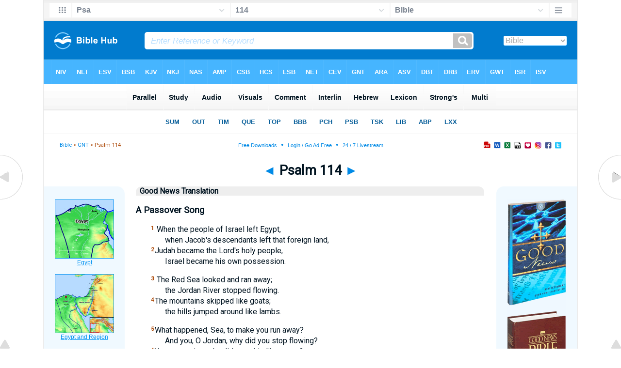

--- FILE ---
content_type: text/html
request_url: https://mail.biblehub.com/gnt/psalms/114.htm
body_size: 2187
content:

<!DOCTYPE html PUBLIC "-//W3C//DTD XHTML 1.0 Transitional//EN" "//www.w3.org/TR/xhtml1/DTD/xhtml1-transitional.dtd"><html xmlns="//www.w3.org/1999/xhtml"><head><meta http-equiv="Content-Type" content="text/html; charset=utf-8" /><meta name="viewport" content="width=device-width, initial-scale=1"><title>Psalm 114 GNT</title><link rel="stylesheet" href="/chapnew2.css" type="text/css" media="Screen" /><link rel="stylesheet" href="../spec.css" type="text/css" media="Screen" /></head><!-- Google tag (gtag.js) -->
<script async src="https://www.googletagmanager.com/gtag/js?id=G-LR4HSKRP2H"></script>
<script>
  window.dataLayer = window.dataLayer || [];
  function gtag(){dataLayer.push(arguments);}
  gtag('js', new Date());

  gtag('config', 'G-LR4HSKRP2H');
</script><body><div id="fx"><table width="100%" border="0" cellspacing="0" cellpadding="0" id="fx2"><tr><td><iframe width="100%" height="30" scrolling="no" src="../cmenus/psalms/114.htm" align="left" frameborder="0"></iframe></td></tr></table></div><div id="blnk"></div><div align="center"><table width="100%" border="0" cellspacing="0" cellpadding="0" class="maintable"><tr><td><div id="fx5"><table width="100%" border="0" cellspacing="0" cellpadding="0" id="fx6"><tr><td><iframe width="100%" height="245" scrolling="no" src="../topmenuchap/psalms/114-1.htm" frameborder="0"></iframe></td></tr></table></div></td></tr></table></div><div align="center"><table width="100%" border="0" cellspacing="0" cellpadding="0" class="maintable3"><tr><td><table width="100%" border="0" cellspacing="0" cellpadding="0" align="center" id="announce"><tr><td><div id="l1"><div id="breadcrumbs"><a href="//biblehub.com">Bible</a> > <a href="../">GNT</a> > Psalm 114</div><div id="anc"><iframe src="/anc.htm" width="100%" height="27" scrolling="no" frameborder="0"></iframe></div><div id="anc2"><table width="100%" border="0" cellspacing="0" cellpadding="0" align="center"><tr><td><iframe src="/anc2.htm" width="100%" height="27" scrolling="no" frameborder="0"></iframe></td></tr></table></div></div></td></tr></table><div id="movebox2"><table border="0" align="center" cellpadding="0" cellspacing="0"><tr><td><div id="topheading"><a href="../psalms/113.htm" title="Psalm 113">&#9668;</a> Psalm 114 <a href="../psalms/115.htm" title="Psalm 115">&#9658;</a></div></td></tr></table></div><div align="center" class="maintable2"><table border="0" cellspacing="0" cellpadding="0" align="center"><tr><td><div id="leftbox"><div class="padleft"><div class="vheading">Good News Translation</div><div class="chap"><h3 class="s">A Passover Song</h3><p class="q1"><span class="v19_114_1"><span class="reftext" id="Ps.114.1" class="v19_114_1">1</span><a href="#fn" id="link_Ps.114.1!x.1" class="notelink x-link"><span></span></a> When the people of Israel left Egypt,</span></p><p class="q2"><span class="v19_114_1">when Jacob's descendants left that foreign land,</span></p><p class="q1"><span class="v19_114_2"><span class="reftext" id="Ps.114.2" class="v19_114_2">2</span>Judah became the Lord's holy people,</span></p><p class="q2"><span class="v19_114_2">Israel became his own possession.</span></p><p class="b"></p><p class="q1"><span class="v19_114_3"><span class="reftext" id="Ps.114.3" class="v19_114_3">3</span><a href="#fn" id="link_Ps.114.3!x.1" class="notelink x-link"><span></span></a> The Red Sea looked and ran away;</span></p><p class="q2"><span class="v19_114_3">the Jordan River stopped flowing.</span></p><p class="q1"><span class="v19_114_4"><span class="reftext" id="Ps.114.4" class="v19_114_4">4</span>The mountains skipped like goats;</span></p><p class="q2"><span class="v19_114_4">the hills jumped around like lambs.</span></p><p class="b"></p><p class="q1"><span class="v19_114_5"><span class="reftext" id="Ps.114.5" class="v19_114_5">5</span>What happened, Sea, to make you run away?</span></p><p class="q2"><span class="v19_114_5">And you, O Jordan, why did you stop flowing?</span></p><p class="q1"><span class="v19_114_6"><span class="reftext" id="Ps.114.6" class="v19_114_6">6</span>You mountains, why did you skip like goats?</span></p><p class="q2"><span class="v19_114_6">You hills, why did you jump around like lambs?</span></p><p class="b"></p><p class="q1"><span class="v19_114_7"><span class="reftext" id="Ps.114.7" class="v19_114_7">7</span>Tremble, earth, at the Lord's coming,</span></p><p class="q2"><span class="v19_114_7">at the presence of the God of Jacob,</span></p><p class="q1"><span class="v19_114_8"><span class="reftext" id="Ps.114.8" class="v19_114_8">8</span><a href="#fn" id="link_Ps.114.8!x.1" class="notelink x-link"><span></span></a> who changes rocks into pools of water</span></p><p class="q2"><span class="v19_114_8">and solid cliffs into flowing springs.</span></p></div></div><span class="p"><br /><br /></span><div align="center"><p><span style="font-size:11pt;">Good News Translation® (Today’s English Version, Second Edition)</span></p>
<p><span style="font-size:11pt;">© 1992 American Bible Society.  All rights reserved.</span></p>
<p class="yiv9003199930MsoNormal"><span style="font-size:11.0pt;">Bible text from the Good News Translation (GNT) is not to be reproduced in copies or otherwise by any means except as permitted in writing by American Bible Society, 101 North Independence Mall East, Floor 8, Philadelphia, PA 19106-2155 (<a href="http://www.americanbible.org">www.americanbible.org</a>). Learn more at <a href="http://www.gnt.bible">www.gnt.bible</a> . Discover .BIBLE resources for your ministry at <a href="http://www.get.bible/gnt">www.get.bible/gnt</a></span></p><br /><br /><a href="/">Bible Hub</a><br /><br /><br /></div></div></td></tr></table></div><div id="left"><a href="../psalms/113.htm" onmouseover='lft.src="/leftgif.png"' onmouseout='lft.src="/left.png"' title="Psalm 113"><img src="/left.png" name="lft" border="0" alt="Psalm 113" /></a></div><div id="right"><a href="../psalms/115.htm" onmouseover='rght.src="/rightgif.png"' onmouseout='rght.src="/right.png"' title="Psalm 115"><img src="/right.png" name="rght" border="0" alt="Psalm 115" /></a></div><div id="botleft"><a href="#" onmouseover='botleft.src="/botleftgif.png"' onmouseout='botleft.src="/botleft.png"' title="Top of Page"><img src="/botleft.png" name="botleft" border="0" alt="Top of Page" /></a></div><div id="botright"><a href="#" onmouseover='botright.src="/botrightgif.png"' onmouseout='botright.src="/botright.png"' title="Top of Page"><img src="/botright.png" name="botright" border="0" alt="Top of Page" /></a></div><div id="rightbox"><div class="padright"><div id="pic"><iframe width="100%" height="860" scrolling="no" src="//biblescan.com/mpc/psalms/114-1.htm" frameborder="0"></iframe></div></div></div><div id="rightbox4"><div class="padright2"><div id="spons1"><table width="100%" border="0" cellspacing="0" cellpadding="0"><tr><td class="sp1"><iframe width="122" height="860" scrolling="no" src="../sidemenu.htm" frameborder="0"></iframe></td></tr></table></div></div></div><div id="bot"><iframe width="100%" height="1500" scrolling="no" src="/botmenubhchapnoad.htm" frameborder="0"></iframe></div></td></tr></table></div></body></html>

--- FILE ---
content_type: text/html
request_url: https://mail.biblehub.com/gnt/cmenus/psalms/114.htm
body_size: 2374
content:
<!DOCTYPE html PUBLIC "-//W3C//DTD XHTML 1.0 Transitional//EN" "http://www.w3.org/TR/xhtml1/DTD/xhtml1-transitional.dtd"><html xmlns="http://www.w3.org/1999/xhtml"><head><meta http-equiv="Content-Type" content="text/html; charset=utf-8" /><meta name="viewport" content="width=device-width; initial-scale=1.0; maximum-scale=1.0; user-scalable=0;"/><title>Psalm 114 Menus</title><link rel="stylesheet" href="/c33.css" type="text/css" media="Screen" /><script language="JavaScript">
<!--
function MM_jumpMenu(targ,selObj,restore){ //v3.0
  eval(targ+".location='"+selObj.options[selObj.selectedIndex].value+"'"); if (restore) selObj.selectedIndex=0; }
//-->
</script></head><BODY onLoad="document.select2.reset();"><table width="100%" border="0" cellspacing="0" cellpadding="0"><tr><td><td class="mwid"><table width="100%" border="0" cellspacing="0" cellpadding="0"><tr><td class="ic"><a href="../psalms.htm" class="ic" title="Verse Chooser" target="_top"><img src="/grid2.png" height="28px" width="45px" border="0"></a></td><td class="tb1"><select name="select1" class="drop" onChange="MM_jumpMenu('top',this,0)"><option value="../../genesis/1.htm">Genesis</option><option value="../../exodus/1.htm">Exodus</option><option value="../../leviticus/1.htm">Leviticus</option><option value="../../numbers/1.htm">Numbers</option><option value="../../deuteronomy/1.htm">Deuteronomy</option><option value="../../joshua/1.htm">Joshua</option><option value="../../judges/1.htm">Judges</option><option value="../../ruth/1.htm">Ruth</option><option value="../../1_samuel/1.htm">1 Samuel</option><option value="../../2_samuel/1.htm">2 Samuel</option><option value="../../1_kings/1.htm">1 Kings</option><option value="../../2_kings/1.htm">2 Kings</option><option value="../../1_chronicles/1.htm">1 Chronicles</option><option value="../../2_chronicles/1.htm">2 Chronicles</option><option value="../../ezra/1.htm">Ezra</option><option value="../../nehemiah/1.htm">Nehemiah</option><option value="../../esther/1.htm">Esther</option><option value="../../job/1.htm">Job</option><option value="../../psalms/114.htm" selected>Psa</option><option value="../../proverbs/1.htm">Proverbs</option><option value="../../ecclesiastes/1.htm">Ecclesiastes</option><option value="../../songs/1.htm">Song of Solomon</option><option value="../../isaiah/1.htm">Isaiah</option><option value="../../jeremiah/1.htm">Jeremiah</option><option value="../../lamentations/1.htm">Lamentations</option><option value="../../ezekiel/1.htm">Ezekiel</option><option value="../../daniel/1.htm">Daniel</option><option value="../../hosea/1.htm">Hosea</option><option value="../../joel/1.htm">Joel</option><option value="../../amos/1.htm">Amos</option><option value="../../obadiah/1.htm">Obadiah</option><option value="../../jonah/1.htm">Jonah</option><option value="../../micah/1.htm">Micah</option><option value="../../nahum/1.htm">Nahum</option><option value="../../habakkuk/1.htm">Habakkuk</option><option value="../../zephaniah/1.htm">Zephaniah</option><option value="../../haggai/1.htm">Haggai</option><option value="../../zechariah/1.htm">Zechariah</option><option value="../../malachi/1.htm">Malachi</option><option value="../../matthew/1.htm">Matthew</option><option value="../../mark/1.htm">Mark</option><option value="../../luke/1.htm">Luke</option><option value="../../john/1.htm">John</option><option value="../../acts/1.htm">Acts</option><option value="../../romans/1.htm">Romans</option><option value="../../1_corinthians/1.htm">1 Corinthians</option><option value="../../2_corinthians/1.htm">2 Corinthians</option><option value="../../galatians/1.htm">Galatians</option><option value="../../ephesians/1.htm">Ephesians</option><option value="../../philippians/1.htm">Philippians</option><option value="../../colossians/1.htm">Colossians</option><option value="../../1_thessalonians/1.htm">1 Thessalonians</option><option value="../../2_thessalonians/1.htm">2 Thessalonians</option><option value="../../1_timothy/1.htm">1 Timothy</option><option value="../../2_timothy/1.htm">2 Timothy</option><option value="../../titus/1.htm">Titus</option><option value="../../philemon/1.htm">Philemon</option><option value="../../hebrews/1.htm">Hebrews</option><option value="../../james/1.htm">James</option><option value="../../1_peter/1.htm">1 Peter</option><option value="../../2_peter/1.htm">2 Peter</option><option value="../../1_john/1.htm">1 John</option><option value="../../2_john/1.htm">2 John</option><option value="../../3_john/1.htm">3 John</option><option value="../../jude/1.htm">Jude</option><option value="../../revelation/1.htm">Revelation</option></select></td><td class="tb2"><select name="select2" class="drop2" onChange="MM_jumpMenu('top',this,0)"><option value="../../psalms/1.htm">Psalm 1</option><option value="../../psalms/2.htm">Psalm 2</option><option value="../../psalms/3.htm">Psalm 3</option><option value="../../psalms/4.htm">Psalm 4</option><option value="../../psalms/5.htm">Psalm 5</option><option value="../../psalms/6.htm">Psalm 6</option><option value="../../psalms/7.htm">Psalm 7</option><option value="../../psalms/8.htm">Psalm 8</option><option value="../../psalms/9.htm">Psalm 9</option><option value="../../psalms/10.htm">Psalm 10</option><option value="../../psalms/11.htm">Psalm 11</option><option value="../../psalms/12.htm">Psalm 12</option><option value="../../psalms/13.htm">Psalm 13</option><option value="../../psalms/14.htm">Psalm 14</option><option value="../../psalms/15.htm">Psalm 15</option><option value="../../psalms/16.htm">Psalm 16</option><option value="../../psalms/17.htm">Psalm 17</option><option value="../../psalms/18.htm">Psalm 18</option><option value="../../psalms/19.htm">Psalm 19</option><option value="../../psalms/20.htm">Psalm 20</option><option value="../../psalms/21.htm">Psalm 21</option><option value="../../psalms/22.htm">Psalm 22</option><option value="../../psalms/23.htm">Psalm 23</option><option value="../../psalms/24.htm">Psalm 24</option><option value="../../psalms/25.htm">Psalm 25</option><option value="../../psalms/26.htm">Psalm 26</option><option value="../../psalms/27.htm">Psalm 27</option><option value="../../psalms/28.htm">Psalm 28</option><option value="../../psalms/29.htm">Psalm 29</option><option value="../../psalms/30.htm">Psalm 30</option><option value="../../psalms/31.htm">Psalm 31</option><option value="../../psalms/32.htm">Psalm 32</option><option value="../../psalms/33.htm">Psalm 33</option><option value="../../psalms/34.htm">Psalm 34</option><option value="../../psalms/35.htm">Psalm 35</option><option value="../../psalms/36.htm">Psalm 36</option><option value="../../psalms/37.htm">Psalm 37</option><option value="../../psalms/38.htm">Psalm 38</option><option value="../../psalms/39.htm">Psalm 39</option><option value="../../psalms/40.htm">Psalm 40</option><option value="../../psalms/41.htm">Psalm 41</option><option value="../../psalms/42.htm">Psalm 42</option><option value="../../psalms/43.htm">Psalm 43</option><option value="../../psalms/44.htm">Psalm 44</option><option value="../../psalms/45.htm">Psalm 45</option><option value="../../psalms/46.htm">Psalm 46</option><option value="../../psalms/47.htm">Psalm 47</option><option value="../../psalms/48.htm">Psalm 48</option><option value="../../psalms/49.htm">Psalm 49</option><option value="../../psalms/50.htm">Psalm 50</option><option value="../../psalms/51.htm">Psalm 51</option><option value="../../psalms/52.htm">Psalm 52</option><option value="../../psalms/53.htm">Psalm 53</option><option value="../../psalms/54.htm">Psalm 54</option><option value="../../psalms/55.htm">Psalm 55</option><option value="../../psalms/56.htm">Psalm 56</option><option value="../../psalms/57.htm">Psalm 57</option><option value="../../psalms/58.htm">Psalm 58</option><option value="../../psalms/59.htm">Psalm 59</option><option value="../../psalms/60.htm">Psalm 60</option><option value="../../psalms/61.htm">Psalm 61</option><option value="../../psalms/62.htm">Psalm 62</option><option value="../../psalms/63.htm">Psalm 63</option><option value="../../psalms/64.htm">Psalm 64</option><option value="../../psalms/65.htm">Psalm 65</option><option value="../../psalms/66.htm">Psalm 66</option><option value="../../psalms/67.htm">Psalm 67</option><option value="../../psalms/68.htm">Psalm 68</option><option value="../../psalms/69.htm">Psalm 69</option><option value="../../psalms/70.htm">Psalm 70</option><option value="../../psalms/71.htm">Psalm 71</option><option value="../../psalms/72.htm">Psalm 72</option><option value="../../psalms/73.htm">Psalm 73</option><option value="../../psalms/74.htm">Psalm 74</option><option value="../../psalms/75.htm">Psalm 75</option><option value="../../psalms/76.htm">Psalm 76</option><option value="../../psalms/77.htm">Psalm 77</option><option value="../../psalms/78.htm">Psalm 78</option><option value="../../psalms/79.htm">Psalm 79</option><option value="../../psalms/80.htm">Psalm 80</option><option value="../../psalms/81.htm">Psalm 81</option><option value="../../psalms/82.htm">Psalm 82</option><option value="../../psalms/83.htm">Psalm 83</option><option value="../../psalms/84.htm">Psalm 84</option><option value="../../psalms/85.htm">Psalm 85</option><option value="../../psalms/86.htm">Psalm 86</option><option value="../../psalms/87.htm">Psalm 87</option><option value="../../psalms/88.htm">Psalm 88</option><option value="../../psalms/89.htm">Psalm 89</option><option value="../../psalms/90.htm">Psalm 90</option><option value="../../psalms/91.htm">Psalm 91</option><option value="../../psalms/92.htm">Psalm 92</option><option value="../../psalms/93.htm">Psalm 93</option><option value="../../psalms/94.htm">Psalm 94</option><option value="../../psalms/95.htm">Psalm 95</option><option value="../../psalms/96.htm">Psalm 96</option><option value="../../psalms/97.htm">Psalm 97</option><option value="../../psalms/98.htm">Psalm 98</option><option value="../../psalms/99.htm">Psalm 99</option><option value="../../psalms/100.htm">Psalm 100</option><option value="../../psalms/101.htm">Psalm 101</option><option value="../../psalms/102.htm">Psalm 102</option><option value="../../psalms/103.htm">Psalm 103</option><option value="../../psalms/104.htm">Psalm 104</option><option value="../../psalms/105.htm">Psalm 105</option><option value="../../psalms/106.htm">Psalm 106</option><option value="../../psalms/107.htm">Psalm 107</option><option value="../../psalms/108.htm">Psalm 108</option><option value="../../psalms/109.htm">Psalm 109</option><option value="../../psalms/110.htm">Psalm 110</option><option value="../../psalms/111.htm">Psalm 111</option><option value="../../psalms/112.htm">Psalm 112</option><option value="../../psalms/113.htm">Psalm 113</option><option value="../../psalms/114.htm" selected>114</option><option value="../../psalms/115.htm">Psalm 115</option><option value="../../psalms/116.htm">Psalm 116</option><option value="../../psalms/117.htm">Psalm 117</option><option value="../../psalms/118.htm">Psalm 118</option><option value="../../psalms/119.htm">Psalm 119</option><option value="../../psalms/120.htm">Psalm 120</option><option value="../../psalms/121.htm">Psalm 121</option><option value="../../psalms/122.htm">Psalm 122</option><option value="../../psalms/123.htm">Psalm 123</option><option value="../../psalms/124.htm">Psalm 124</option><option value="../../psalms/125.htm">Psalm 125</option><option value="../../psalms/126.htm">Psalm 126</option><option value="../../psalms/127.htm">Psalm 127</option><option value="../../psalms/128.htm">Psalm 128</option><option value="../../psalms/129.htm">Psalm 129</option><option value="../../psalms/130.htm">Psalm 130</option><option value="../../psalms/131.htm">Psalm 131</option><option value="../../psalms/132.htm">Psalm 132</option><option value="../../psalms/133.htm">Psalm 133</option><option value="../../psalms/134.htm">Psalm 134</option><option value="../../psalms/135.htm">Psalm 135</option><option value="../../psalms/136.htm">Psalm 136</option><option value="../../psalms/137.htm">Psalm 137</option><option value="../../psalms/138.htm">Psalm 138</option><option value="../../psalms/139.htm">Psalm 139</option><option value="../../psalms/140.htm">Psalm 140</option><option value="../../psalms/141.htm">Psalm 141</option><option value="../../psalms/142.htm">Psalm 142</option><option value="../../psalms/143.htm">Psalm 143</option><option value="../../psalms/144.htm">Psalm 144</option><option value="../../psalms/145.htm">Psalm 145</option><option value="../../psalms/146.htm">Psalm 146</option><option value="../../psalms/147.htm">Psalm 147</option><option value="../../psalms/148.htm">Psalm 148</option><option value="../../psalms/149.htm">Psalm 149</option><option value="../../psalms/150.htm">Psalm 150</option></select></td><td class="tb3"><iframe src="/b/psalms/114-1.htm" width="100%" height="30" scrolling=no frameborder="0" cellpadding=0></iframe></td><td class="ic"><a href="/bibles/psalms/114-1.htm" class="ic" title="Version Chooser" target="_top"><img src="/hb2.png" height="28px" width="45px" border="0"></a></td></tr><tr><td height="1"><img src="/clr.gif" height="1" width="20"></td><td height="1"><img src="/clr.gif" height="1" width="70"></td><td height="1"><img src="/clr.gif" height="1" width="70"></td><td height="1"><img src="/clr.gif" height="1" width="70"></td><td height="1"><img src="/clr.gif" height="1" width="20"></td></tr></table></body></td><td></td></tr></table></html>

--- FILE ---
content_type: text/html
request_url: https://mail.biblehub.com/gnt/topmenuchap/psalms/114-1.htm
body_size: 353
content:
<html><head><title>Psalm 114:1 Menu</title><script type="text/javascript">
if (screen.width < 801) {window.location = "//biblemenus.com/topmenuchap/gnt/psalms114.htm";}
</script><style type="text/css">body {background-color: #F0F9FF; margin-left: 0px; margin-top: 0px; border-top: 0px; margin-right: 0px; margin-bottom: 0px;}</style><table width="100%" border="0" cellspacing="0" cellpadding="0" align="center"><tr><td><iframe src="//biblemenus.com/topmainchap/gnt/psalms114.htm" width="100%" height="245" scrolling="no" frameborder="0"></iframe></td></tr></table></body></html>

--- FILE ---
content_type: text/html
request_url: https://biblescan.com/mpc/psalms/114-1.htm
body_size: 1429
content:
<html><head><title>Bible Verse Illustrations for Psalm 114:1</title><meta http-equiv="Content-Type" content="text/html; charset=iso-8859-1"></head><link rel="stylesheet" type="text/css" href="/stylesidepanel2.css"><body vlink="#0092F2" alink="#0092F2"><style>A:link {text-decoration:underline; color:#0092F2; } A:visited {text-decoration:underline; color:#0092F2; } A:hover {text-decoration:underline; color:99D6FF}</style><div align="center"><span class="leftslide"><a href="//bibleatlas.org/egypt.htm" target="_top"><img src="/thumbatlas/egypt.jpg" title="Atlas with Encyclopedia" width="120" height="120" border="1"><br>Egypt</a><br><br><a href="//bibleatlas.org/regional/egypt.htm" target="_top"><img src="/thumbregions/egypt.jpg" title="Regional View" width="120" height="120" border="1"><br>Egypt and Region</a><br><br><a href="//bibleencyclopedia.com/places/Moon_Valley_across_border_in_Egypt.htm" target="_top"><img src="/thumbplaces/Moon_Valley_across_border_in_Egypt,_50-10tb.jpg" title="Photo and Encyclopedia Article" width="120" border="1"><br>Moon Valley across border in Egypt</a><br><br><a href="//bibleencyclopedia.com/slides/psalms/114-1.htm" title="Slide of Psalm 114:1 NASB" target="_top"><img src="/thumbnasb/NASB_Psalm_114-1.jpg" width="120" border="1"><br>Psalm 114:1 NASB</a><br /><iframe src="/biblehubnet2.htm" width="122" height="820" scrolling="no" frameborder="0"></iframe></span></div></body></html>

--- FILE ---
content_type: text/html
request_url: https://mail.biblehub.com/b/psalms/114-1.htm
body_size: 2267
content:
<!DOCTYPE html PUBLIC "-//W3C//DTD XHTML 1.0 Transitional//EN" "http://www.w3.org/TR/xhtml1/DTD/xhtml1-transitional.dtd"><html xmlns="http://www.w3.org/1999/xhtml"><head><meta http-equiv="Content-Type" content="text/html; charset=utf-8" /><meta name="viewport" content="width=device-width; initial-scale=1.0; maximum-scale=1.0; user-scalable=0;"/><title>Psalm 114:1 Menus</title><link rel="stylesheet" href="/c33.css" type="text/css" media="Screen" /> <script language="JavaScript">
<!--
function MM_jumpMenu(targ,selObj,restore){ //v3.0
  eval(targ+".location='"+selObj.options[selObj.selectedIndex].value+"'"); if (restore) selObj.selectedIndex=0; }
//-->
</script></head><BODY onLoad="document.select2.reset();"><table width="100%" border="0" cellspacing="0" cellpadding="0"><tr><td class="tb4"><select name="select3" class="drop4" onChange="MM_jumpMenu('top',this,0)"><option value="/psalms/114-1.htm" selected>Bible</option><option value="/psalms/114-1.htm">Bible Hub Parallel</option><option value="/brb/psalms/114.htm">Reader's Bible</option><option value="/crossref/psalms/114-1.htm">Cross References</option><option value="/tsk/psalms/114-1.htm">TSK</option><option value="/psalms/114-1.htm"> </option><option value="/psalms/114-1.htm" class="hs">Quick Links</option><option value="/niv/psalms/114.htm">New International Version</option><option value="/nlt/psalms/114.htm">New Living Translation</option><option value="/esv/psalms/114.htm">English Standard Version</option><option value="/nkjv/psalms/114.htm">New King James Version</option><option value="/bsb-strongs/psalms/114.htm">Strong's BSB</option><option value="/ylts/psalms/114.htm">Strong's YLT</option><option value="/nas/psalms/114.htm">Strong's NASB</option><option value="/kjvs/psalms/114.htm">Strong's KJV</option><option value="/hcsb/psalms/114.htm">Strong's HCSB</option><option value="/psalms/114-1.htm"> </option><option value="/psalms/114-1.htm" class="hs">Alphabetical Listings</option><option value="/afv/psalms/114.htm">A Faithful Version</option><option value="/akjv/psalms/114.htm">American King James</option><option value="/asv/psalms/114.htm">American Standard Version</option><option value="/brb/psalms/114.htm">Berean Reader's Bible</option><option value="/bsb/psalms/114.htm">Berean Study Bible</option><option value="/sep/psalms/114.htm">Brenton's Septuagint</option><option value="/csb/psalms/114.htm">Christian Standard Bible</option><option value="/cev/psalms/114.htm">Contemporary English Version</option><option value="/dbt/psalms/114.htm">Darby Bible Translation</option><option value="/drb/psalms/114.htm">Douay-Rheims Bible</option><option value="/erv/psalms/114.htm">English Revised Version</option><option value="/esv/psalms/114.htm">English Standard Version</option><option value="/gwt/psalms/114.htm">God's Word Translation</option><option value="/gnt/psalms/114.htm">Good News Translation</option><option value="/hcsb/psalms/114.htm">Holman Christian Standard</option><option value="/isr/psalms/114.htm">Inst. for Scripture Research</option><option value="/isv/psalms/114.htm">International Standard Version</option><option value="/jps/psalms/114.htm">JPS Tanakh</option><option value="/jub/psalms/114.htm">Jubilee Bible 2000</option><option value="/kjv/psalms/114.htm">King James Bible</option><option value="/kj2000/psalms/114.htm">King James 2000 Bible</option><option value="/kjver/psalms/114.htm">KJV Easy Read</option><option value="/purple/psalms/114.htm">KJV Purple Letter Edition</option><option value="/let/psalms/114.htm">Literal Emphasis Translation</option><option value="/lsv/psalms/114.htm">Literal Standard Version</option><option value="/msb/psalms/114.htm">Majority Standard Bible</option><option value="/net/psalms/114.htm">NET Bible</option><option value="/nasb/psalms/114.htm">New American Standard</option><option value="/nheb/psalms/114.htm">New Heart English Bible</option><option value="/niv/psalms/114.htm">New International Version</option><option value="/nkjv/psalms/114.htm">New King James Version</option><option value="/nlt/psalms/114.htm">New Living Translation</option><option value="/ojb/psalms/114.htm">Orthodox Jewish Bible</option><option value="/rfp/psalms/114.htm">Reader-Friendly Purple</option><option value="/wbt/psalms/114.htm">Webster's Bible Translation</option><option value="/web/psalms/114.htm">World English Bible</option><option value="/wycliffe/psalms/114.htm">Wycliffe Bible</option><option value="/ylt/psalms/114.htm">Young's Literal Translation</option><option value="/psalms/114-1.htm"> </option><option value="/commentaries/psalms/114-1.htm" class="hs">Commentaries</option><option value="/commentaries/barnes/psalms/114.htm">Barnes' Notes</option><option value="/commentaries/benson/psalms/114.htm">Benson Commentary</option><option value="/commentaries/illustrator/psalms/114.htm">Biblical Illustrator</option><option value="/commentaries/calvin/psalms/114.htm">Calvin's Commentaries</option><option value="/commentaries/cambridge/psalms/114.htm">Cambridge Bible</option><option value="/commentaries/clarke/psalms/114.htm">Clarke's Commentary</option><option value="/commentaries/darby/psalms/114.htm">Darby's Bible Synopsis</option><option value="/commentaries/expositors/psalms/114.htm">Expositor's Bible</option><option value="/commentaries/edt/psalms/114.htm">Expositor's Dictionary</option><option value="/commentaries/ellicott/psalms/114.htm">Ellicott's Commentary</option><option value="/commentaries/gsb/psalms/114.htm">Geneva Study Bible</option><option value="/commentaries/gill/psalms/114.htm">Gill's Bible Exposition</option><option value="/commentaries/gray/psalms/114.htm">Gray's Concise</option><option value="/commentaries/hastings/psalms/110-7.htm">Hastings Great Texts</option><option value="/commentaries/jfb/psalms/114.htm">Jamieson-Fausset-Brown</option><option value="/commentaries/kad/psalms/114.htm">Keil and Delitzsch OT</option><option value="/commentaries/kelly/psalms/114.htm">Kelly Commentary</option><option value="/commentaries/king-en/psalms/114.htm">Kingcomments Bible Studies</option><option value="/commentaries/kjt/psalms/114.htm">KJV Translator's Notes</option><option value="/commentaries/lange/psalms/114.htm">Lange Commentary</option><option value="/commentaries/maclaren/psalms/114.htm">MacLaren Expositions</option><option value="/commentaries/mhc/psalms/114.htm">Matthew Henry Concise</option><option value="/commentaries/mhcw/psalms/114.htm">Matthew Henry Full</option><option value="/commentaries/poole/psalms/114.htm">Matthew Poole</option><option value="/commentaries/pulpit/psalms/114.htm">Pulpit Commentary</option><option value="/commentaries/homiletics/psalms/114.htm">Pulpit Homiletics</option><option value="/commentaries/sermon/psalms/114.htm">Sermon Bible</option><option value="/commentaries/sco/psalms/114.htm">Scofield Reference Notes</option><option value="/commentaries/ttb/psalms/114.htm">Through The Bible</option><option value="/commentaries/tod/psalms/114.htm">Treasury of David</option><option value="/commentaries/wes/psalms/114.htm">Wesley's Notes</option><option value="/psalms/114-1.htm"> </option><option value="/texts/psalms/114-1.htm" class="hs">Hebrew</option><option value="http://ale.hebrewtanakh.com/psalms/114.htm">Aleppo Codex</option><option value="http://interlinearbible.org/psalms/114.htm">Interlinear Chapters</option><option value="http://interlinearbible.org/psalms/114-1.htm">Interlinear Verses</option><option value="http://biblelexicon.org/psalms/114-1.htm">Lexicon</option><option value="/texts/psalms/114-1.htm">Parallel Texts</option><option value="http://study.interlinearbible.org/psalms/114.htm">Study Bible</option><option value="/text/psalms/114-1.htm">Text Analysis</option><option value="http://wlc.hebrewtanakh.com/psalms/114.htm">WLC Hebrew OT</option><option value="http://greekheb-strongs.scripturetext.com/psalms/114.htm">Word Studies</option><option value="http://sepd.biblos.com/psalms/114.htm"> </option><option value="http://sepd.biblos.com/psalms/114.htm" class="hs">Greek</option><option value="/sepd/psalms/114.htm">Swete's Septuagint</option><option value="http://apostolic.interlinearbible.org/psalms/114.htm">Apostolic Bible Polyglot</option><option value="/texts/matthew/1-1.htm">Jump to NT</option><option value="/psalms/114-1.htm"> </option><option value="/psalms/114-1.htm" class="hs">Study Tools</option><option value="/questions/psalms/114.htm">Bible Study Questions</option><option value="/chaptersummaries/psalms/114.htm">Chapter Summaries</option><option value="/chain/psalms/114-1.htm">Chain Links</option><option value="http://childrensbibleonline.com/psalms/114.htm">Children's Bible</option><option value="http://bibletimeline.info/psalms/114.htm">Chronological Bible</option><option value="http://christianbookshelf.org/psalms/114-1.htm">Library</option><option value="/multi/psalms/114-1.htm">Multiple Languages</option><option value="/parallel/psalms/114.htm">Parallel Chapters</option><option value="/p/niv/esv/psalms/114.shtml">Parallel Bible</option><option value="http://parallelgospels.org">Parallel Gospels</option><option value="http://biblesummary.org/psalms/114.htm">Summary</option><option value="http://bibletimeline.info/psalms/114.htm">Timeline</option><option value="/multi/psalms/114-1.htm"> </option><option value="/multi/psalms/114-1.htm">Multilingual</option></select></td></tr><tr><td height="1"><img src="/clr.gif" height="1" width="70"></td></tr></table></body></html>

--- FILE ---
content_type: text/html
request_url: https://biblemenus.com/ch8/psalms/114.htm
body_size: 1320
content:
<html><head><meta http-equiv="Content-Type" content="text/html; charset=utf-8"><title>Psalm 114 Chapter Menu</title><style type="text/css">body {background-color: #5ebeff; background-image: url(/bkchap8a.gif); FONT-FAMILY: Gill Sans, Gill Sans MT, Myriad Pro, DejaVu Sans Condensed, Helvetica, Arial, sans-serif; margin-left: 15px; margin-top: 0px; border-top: 0px; margin-right: 12px; margin-bottom: 0px;}.hovermenu ul{font: bold 13px arial; padding-left: 0; margin-left: 0; margin-top: 0; line-height: 24px;}.hovermenu ul li{list-style: none; display: inline;}.hovermenu ul li a{padding-top: 13px; padding-bottom:13px; padding-left:0.8em; padding-right:0.8em; text-decoration: none; float: left; color: #ffffff; background-color: #dddddd; background-image: url(/lgmenubh8a.gif); border: 0px;}.hovermenu ul li a:hover{background-color: #0072d9; color: #ffffff; background-image: url(/lgmenubh4a.gif);}body .hovermenu ul li a:active{ /* Apply mousedown effect only to NON IE browsers */border-style: inset;}</style></head><table border="0" align="center" cellpadding="0" cellspacing="0"><tr><td align="center"><table width="100%" border="0" cellspacing="0" cellpadding="0"><tr><td class="hovermenu"><ul><li><a href="http://biblehub.com/niv/psalms/114.htm" title="New International Version" target="_top">NIV</a></li><li><a href="http://biblehub.com/nlt/psalms/114.htm" title="New Living Translation" target="_top">NLT</a></li><li><a href="http://biblehub.com/esv/psalms/114.htm" title="English Standard Version" target="_top">ESV</a></li><li><a href="http://biblehub.com/bsb/psalms/114.htm" title="Berean Standard Bible" target="_top">BSB</a></li><li><a href="http://biblehub.com/kjv/psalms/114.htm" title="King James Bible" target="_top">KJV</a></li><li><a href="http://biblehub.com/nkjv/psalms/114.htm" title="New King James Version" target="_top">NKJ</a></li><li><a href="http://biblehub.com/nasb_/psalms/114.htm" title="New American Standard Bible" target="_top">NAS</a></li><li><a href="http://biblehub.com/amp/psalms/114.htm" title="Amplified Bible" target="_top">AMP</a></li><li><a href="http://biblehub.com/csb/psalms/114.htm" title="Christian Standard Bible" target="_top">CSB</a></li><li><a href="http://biblehub.com/hcsb/psalms/114.htm" title="Holman Christian Standard Bible + Strong's Numbers" target="_top">HCS</a></li><li><a href="http://biblehub.com/lsb/psalms/114.htm" title="Legacy Standard Bible" target="_top">LSB</a></li><li><a href="http://biblehub.com/net/psalms/114.htm" title="NET Bible" target="_top">NET</a></li><li><a href="http://biblehub.com/cev/psalms/114.htm" title="Contemporary English Version" target="_top">CEV</a></li><li><a href="http://biblehub.com/gnt/psalms/114.htm" title="Good News Translation" target="_top">GNT</a></li><li><a href="http://biblehub.com/hpbt/psalms/114.htm" title="Aramaic Bible Translated" target="_top">ARA</a></li><li><a href="http://biblehub.com/asv/psalms/114.htm" title="American Standard Version" target="_top">ASV</a></li><li><a href="http://biblehub.com/dbt/psalms/114.htm" title="Darby Bible Translation" target="_top">DBT</a></li><li><a href="http://biblehub.com/drb/psalms/114.htm" title="Douay-Rheims Bible" target="_top">DRB</a></li><li><a href="http://biblehub.com/erv/psalms/114.htm" title="English Revised Version" target="_top">ERV</a></li><li><a href="http://biblehub.com/gwt/psalms/114.htm" title="God's Word Translation" target="_top">GWT</a></li><li><a href="http://biblehub.com/isr/psalms/114.htm" title="The Scriptures (ISR 1998)" target="_top">ISR</a></li><li><a href="http://biblehub.com/isv/psalms/114.htm" title="International Standard Version" target="_top">ISV</a><a href="http://biblehub.com/purple/psalms/114.htm" title="King James Version: Purple Letter Edition" target="_top">KJP</a><a href="http://biblehub.com/rfp/psalms/114.htm" title="Reader Friendly Bible: Purple Letter Edition" target="_top">RFP</a></li><li><a href="http://biblehub.com/nheb/psalms/114.htm" title="New Heart English Bible" target="_top">NHE</a></li><li><a href="http://biblehub.com/ojb/psalms/114.htm" title="Orthodox Jewish Bible" target="_top">OJB</a></li><li><a href="http://biblehub.com/web/psalms/114.htm" title="World English Bible" target="_top">WEB</a></li><li><a href="http://biblehub.com/wbt/psalms/114.htm" title="Webster's Bible Translation" target="_top">WBT</a></li><li><a href="http://biblehub.com/wycliffe/psalms/114.htm" title="Wycliffe Bible" target="_top">WYC</a></li><li><a href="http://biblehub.com/ylt/psalms/114.htm" title="Young's Literal Translation" target="_top">YLT</a></li><li><a href="http://biblehub.com/jps/psalms/114.htm" title="JPS Tanakh 1917" target="_top">JPS</a></li><li><a href="http://biblehub.com/kj2000/psalms/114.htm" title="King James 2000" target="_top">KJ2</a><a href="http://biblehub.com/akjv/psalms/114.htm" title="American King James Version" target="_top">AKJ</a></li><li><a href="http://biblehub.com/nas/psalms/114.htm" title="New American Standard Bible + Strong's Numbers" target="_top">NAS</a></li></ul></td></tr></table></td></tr></table></body></html>

--- FILE ---
content_type: text/html
request_url: https://biblemenus.com/verseframemain7/psalms/114-1.htm
body_size: 924
content:
<html><head><title>Psalm 114:1 Menu</title><style type="text/css">body {background-color: #eeeeee; background-image: url(/bk21a.gif); FONT-FAMILY: Gill Sans, Gill Sans MT, Myriad Pro, DejaVu Sans Condensed, Helvetica, Arial, sans-serif; margin-left: 15px; margin-top: 0px; border-top: 0px; margin-right: 12px; margin-bottom: 0px;}.hovermenu ul{font: bold 14px arial; padding-left: 0; margin-left: 0; margin-top: 0; line-height: 24px;}.hovermenu ul li{list-style: none; display: inline;}.hovermenu ul li a{padding-top: 14px; padding-bottom:14px; padding-left:0.9em; padding-right:0.9em; text-decoration: none; float: left; color: #001320; background-color: #ffffff; background-image: url(/lgmenubh20a.gif); border: 0px;}.hovermenu ul li a:hover{background-color: #d5eeff; color: #001320; background-image: url(/lgmenubh21a.gif);}body .hovermenu ul li a:active{ /* Apply mousedown effect only to NON IE browsers */border-style: inset;}</style></head><body><table width="100%" border="0" cellspacing="0" cellpadding="0"><tr align="center"><td class="hovermenu" align="center"><table border="0" cellspacing="0" cellpadding="0"><tr align="center"><td class="hovermenu" align="center"><ul><li><a href="http://biblehub.com/psalms/114-1.htm" target="_top" title="Parallel Translations, Cross References, Commentary, Lexicon" border="0">Parallel</a></li><li><a href="http://biblehub.com/study/psalms/114-1.htm" target="_top" title="Study Bible, Sermons, and Topics" border="0">Study</a></li><li><a href="http://biblehub.com/audio/psalms/114-1.htm" target="_top" title="Audio Bibles" border="0"> &nbsp;Audio &nbsp; </a></li><li><a href="http://biblehub.com/visuals/psalms/114-1.htm" target="_top" title="Pictures, Artwork, and Maps" border="0"> Visuals </a></li><li><a href="http://biblehub.com/commentaries/psalms/114-1.htm" target="_top" title="Parallel Commentaries" border="0">Comment</a></li><li><a href="http://biblehub.com/interlinear/psalms/114-1.htm" target="_top" title="English - Greek / Hebrew Interlinear" border="0"> Interlin </a></li><li><a href="http://biblehub.com/text/psalms/114-1.htm" target="_top" title="Hebrew Text Analysis" border="0"> Hebrew </a></li><li><a href="http://biblehub.com/lexicon/psalms/114-1.htm" target="_top" title="Lexicon" border="0">Lexicon</a></li><li><a href="http://biblehub.com/strongs/psalms/114-1.htm" target="_top" title="Strong's Lexicon, BSB, YLT, HCSB, NASB, KJV" border="0"> Strong's </a></li><li><a href="http://biblehub.com/multi/psalms/114-1.htm" target="_top" title="Multilingual Translations" border="0"> &nbsp;Multi&nbsp; </a></li></ul></td></tr></table></td></tr></table></body></html>

--- FILE ---
content_type: text/html
request_url: https://biblemenus.com/uk7/psalms/114-1.htm
body_size: 1076
content:
<!DOCTYPE html PUBLIC "-//W3C//DTD XHTML 1.0 Transitional//EN" "http://www.w3.org/TR/xhtml1/DTD/xhtml1-transitional.dtd"><html xmlns="http://www.w3.org/1999/xhtml"><head><title>Psalm 114:1 Menu</title><style type="text/css">body {background-color: #ffffff; background-image: url(/bkchap8w.gif); FONT-FAMILY: Gill Sans, Gill Sans MT, Myriad Pro, DejaVu Sans Condensed, Helvetica, Arial, sans-serif; margin-left: 15px; margin-top: 0px; border-top: 0px; margin-right: 12px; margin-bottom: 0px;}.hovermenu ul{font: bold 13px arial; padding-left: 0; margin-left: 0; margin-top: 0; line-height: 24px;}.hovermenu ul li{list-style: none; display: inline;}.hovermenu ul li a{padding-top: 12px; padding-bottom:13px; padding-left:1.0em; padding-right:1.0em; text-decoration: none; float: left; color: #005a97; background-color: #ffffff; background-image: url(/lgmenubh8w.gif); border: 0px;}.hovermenu ul li a:hover{background-color: #0066aa; color: #ffffff; background-image: url(/lgmenubh4w.gif);}body .hovermenu ul li a:active{ /* Apply mousedown effect only to NON IE browsers */border-style: inset;}</style></head><body><table width="100%" border="0" cellspacing="0" cellpadding="0"><tr align="center"><td class="hovermenu" align="center"><table border="0" cellspacing="0" cellpadding="0" align="center"><tr align="left"><td class="hovermenu" align="left"><ul><li><a href="//biblehub.com/chaptersummaries/psalms/114.htm" target="_top" title="Chapter Summary">SUM</a></li><li><a href="//biblehub.com/outline/psalms/" target="_top" title="Bible Book Outline">OUT</a></li><li><a href="//biblehub.com/timeline/psalms/114.htm" target="_top" title="Bible Timeline">TIM</a></li><li><a href="//biblehub.com/q/psalms/114-1.htm" target="_top" title="Bible Study Questions">QUE</a></li><li><a href="//biblehub.com/topical/psalms/114-1.htm" target="_top" title="Topics and Themes">TOP</a></li><li><a href="//biblehub.com/sum/psalms/" target="_top" title="Book By Book - Willmington's Bible at a Glance">BBB</a></li><li><a href="//biblehub.com/parallel/psalms/114.htm" target="_top" title="Parallel Chapters">PCH</a></li><li><a href="//biblehub.com/psb/psalms/114.htm" target="_top" title="Parallel English / Greek and Hebrew Study Bible">PSB</a></li><li><a href="//biblehub.com/tsk/psalms/114-1.htm" target="_top" title="Treasury of Scripture Knowledge">TSK</a></li><li><a href="//christianbookshelf.org/psalms/114-1.htm" target="_top" title="Library">LIB</a></li><li><a href="//biblehub.com/interlinear/apostolic/psalms/114.htm" target="_top" title="Apostolic Bible Polyglot: OT and NT Greek / English Interlinear">ABP</a></li><li><a href="//biblehub.com/sepd/psalms/114.htm" target="_top" title="Swete's Septuagint: Greek OT">LXX</a></li></ul></td></tr></table></td></tr></table></body></html>

--- FILE ---
content_type: text/css
request_url: https://mail.biblehub.com/gnt/spec.css
body_size: 378
content:
#botbox {font-size:11px; padding-bottom:20px; line-height:13px;}


.par{

}
.q1

{
margin-top:0px; 
	margin-left:30px; 
	text-indent:0px; 
	margin-bottom:0px;}

.q2

{
margin-top:0px; 
	margin-left:60px; 
	text-indent:0px; 
	margin-bottom:0px;}

.nd

{

	text-transform: uppercase;

}


.acrostic

{

    FONT-SIZE:19px;

    LINE-HEIGHT:24px;

    COLOR: #552200;

    FONT-FAMILY: Ezra SIL, SBL Hebrew, FrankRuehl, David, ALPHABETUM Unicode, Marin, Cardo, Palatino Linotype, Arial, Helvetica, Sans-serif;
    font-weight:700;
    TEXT-DECORATION: none;
    text-align: center;

}